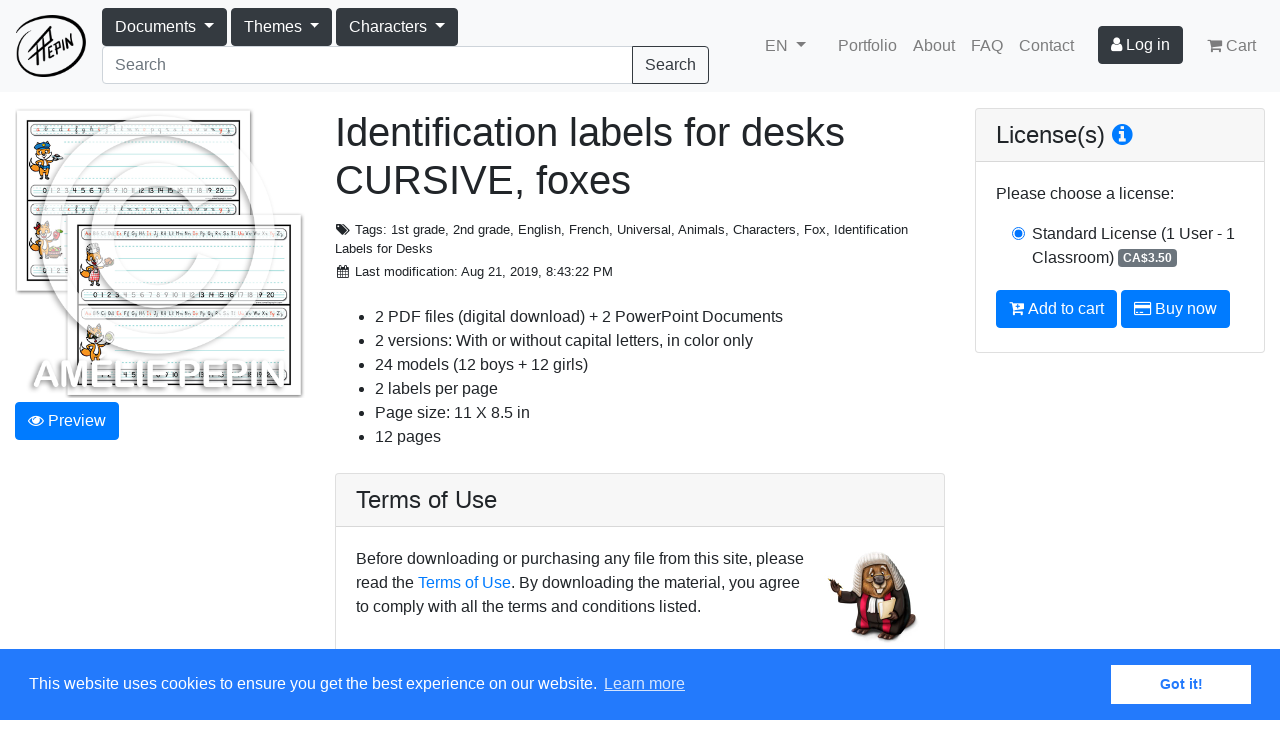

--- FILE ---
content_type: text/html; charset=UTF-8
request_url: https://ameliepepin.com/en/documents/d3ae0504-0d01-407c-97ae-83f6bd3740a5
body_size: 6422
content:
<!DOCTYPE html>
<html xmlns="http://www.w3.org/1999/xhtml">
<head>
	<title>Amélie Pepin</title>
    <meta name="description" content="Am&eacute;lie Pepin - Artiste et illustratrice" />

    <meta charset="utf-8">
    <meta name="viewport" content="width=device-width, initial-scale=1, shrink-to-fit=no">

	<meta property="og:type" content="website" />
	<meta property="fb:admins" content="100004076857375" />
	<meta property="fb:admins" content="544044185" />
    <meta name="p:domain_verify" content="8eb27feaa0e33f23c14662f56023dcf2" />

    <link rel="alternate" hreflang="fr" href="https://ameliepepin.com/fr/documents/d3ae0504-0d01-407c-97ae-83f6bd3740a5">
    <link rel="alternate" hreflang="en" href="https://ameliepepin.com/en/documents/d3ae0504-0d01-407c-97ae-83f6bd3740a5">

	
    <meta property="og:type" content="product" />
    <meta property="og:title" content="Identification labels for desks CURSIVE, foxes" />
    <meta property="product:price:amount" content="3.50" />
    <meta property="product:price:currency" content="CAD" />
    <meta property="og:site_name" content="Ameliepepin.com" />
	<meta property="og:image" content="https://ameliepepin.com/public/documents/miniatures/dd771b51e6c6420198da2ffeee60d3b1tmb.png" />
	<meta property="og:description" content="2 PDF files (digital download) + 2 PowerPoint Documents
2 versions: With or without capital letters, in color only
24 models (12 boys + 12 girls)
2 labels per page
Page size: 11 X 8.5 in
12 pages" />


    <link type="text/css" href="https://ameliepepin.com/static/css/bootstrap.min.css" rel="stylesheet">
    <link type="text/css" href="https://ameliepepin.com/static/css/ameliepepin.css" rel="stylesheet">

    <link rel="apple-touch-icon" sizes="180x180" href="https://ameliepepin.com/static/icons/apple-touch-icon.png">
    <link rel="icon" type="image/png" sizes="32x32" href="https://ameliepepin.com/static/icons/favicon-32x32.png">
    <link rel="icon" type="image/png" sizes="16x16" href="https://ameliepepin.com/static/icons/favicon-16x16.png">
    <link rel="manifest" href="https://ameliepepin.com/static/icons/manifest.json">
    <link rel="mask-icon" href="https://ameliepepin.com/static/icons/safari-pinned-tab.svg" color="#5bbad5">
    <link rel="shortcut icon" href="https://ameliepepin.com/static/icons/favicon.ico">
    <meta name="msapplication-config" content="https://ameliepepin.com/static/icons/browserconfig.xml">
    <meta name="theme-color" content="#ffffff">

    <script src="https://code.jquery.com/jquery-3.2.1.min.js" crossorigin="anonymous"></script>
    <script src="https://cdnjs.cloudflare.com/ajax/libs/popper.js/1.12.3/umd/popper.min.js" integrity="sha384-vFJXuSJphROIrBnz7yo7oB41mKfc8JzQZiCq4NCceLEaO4IHwicKwpJf9c9IpFgh" crossorigin="anonymous"></script>
    <script src="https://ameliepepin.com/static/scripts/bootstrap.min.js"></script>
    <script src="https://use.fontawesome.com/065f218702.js"></script>

	<script type="text/javascript" src="https://ameliepepin.com/static/scripts/site-nav.js"></script>

    <!-- Google Analytics -->
    
    <!-- End Google Analytics -->

    <script async src="//pagead2.googlesyndication.com/pagead/js/adsbygoogle.js"></script>
    <script>
      (adsbygoogle = window.adsbygoogle || []).push({
        google_ad_client: "ca-pub-5284280877148112",
        enable_page_level_ads: true
      });
    </script>

    <link rel="stylesheet" type="text/css" href="//cdnjs.cloudflare.com/ajax/libs/cookieconsent2/3.0.3/cookieconsent.min.css" />
    <script src="//cdnjs.cloudflare.com/ajax/libs/cookieconsent2/3.0.3/cookieconsent.min.js"></script>
    <script>
        window.addEventListener("load", function(){
        window.cookieconsent.initialise({
            "palette": {
              "popup": {
                  "background": "#237afc"
              },
              "button": {
                  "background": "#fff",
                  "text": "#237afc"
              }
            },
            "content": {
                "header": "Cookies used on the website!",
                "message": "This website uses cookies to ensure you get the best experience on our website.",
                "allow": "Allow cookies",
                "deny": "Decline",
                "link": "Learn more",
                "dismiss": "Got it!"
            }
        })});
    </script>

    
	  
</head>

<body>

<nav class="navbar navbar-expand-lg navbar-light bg-light">
  <a class="navbar-brand" href="https://ameliepepin.com/en/"><img src="https://ameliepepin.com/static/images/logo.png" /></a>
  <button class="navbar-toggler" type="button" data-toggle="collapse" data-target="#navbarSupportedContent" aria-controls="navbarSupportedContent" aria-expanded="false" aria-label="Toggle navigation">
    <span class="navbar-toggler-icon"></span>
  </button>

  <div class="collapse navbar-collapse" id="navbarSupportedContent">
    <form class="form-inline" style="flex-grow: 1" action="https://ameliepepin.com/en/list/">
      <div class="btn-group" role="group" style="position: static">
        <button id="btn-documents" type="button" class="btn btn-dark dropdown-toggle" data-toggle="dropdown" aria-haspopup="true" aria-expanded="false">
          <span>Documents</span>
        </button>
        <div class="dropdown-menu main-menu">
          <div class="flex-menu" style="">
            <div class="tag-category">
              <a class="tag dropdown-item2" href="https://ameliepepin.com/en/list/">All</a>
              <a class="tag dropdown-item2" href="https://ameliepepin.com/en/list/">New</a>
              <a class="tag dropdown-item2" href="https://ameliepepin.com/en/list/?owned=True">Owned</a>
            </div>
            
              <div class="tag-category">
                <a class="dropdown-item2 tag tag-parent" href="https://ameliepepin.com/en/list/?tags=147">Characters</a>
                
              </div>
            
              <div class="tag-category">
                <a class="dropdown-item2 tag tag-parent" href="https://ameliepepin.com/en/list/?tags=219">Classroom Rules</a>
                <a class="dropdown-item2 tag tag-child" href="https://ameliepepin.com/en/list/?tags=215">Classroom Rules Bundle</a><a class="dropdown-item2 tag tag-child" href="https://ameliepepin.com/en/list/?tags=216">Classroom Rules Sold Individually (FR)</a>
              </div>
            
              <div class="tag-category">
                <a class="dropdown-item2 tag tag-parent" href="https://ameliepepin.com/en/list/?tags=189">Clip Art Images</a>
                
              </div>
            
              <div class="tag-category">
                <a class="dropdown-item2 tag tag-parent" href="https://ameliepepin.com/en/list/?tags=122">Coloring Pages</a>
                <a class="dropdown-item2 tag tag-child" href="https://ameliepepin.com/en/list/?tags=226">Coloring Pages</a><a class="dropdown-item2 tag tag-child" href="https://ameliepepin.com/en/list/?tags=227">Color by the Code</a>
              </div>
            
              <div class="tag-category">
                <a class="dropdown-item2 tag tag-parent" href="https://ameliepepin.com/en/list/?tags=214">Conflict Resolution (FR)</a>
                
              </div>
            
              <div class="tag-category">
                <a class="dropdown-item2 tag tag-parent" href="https://ameliepepin.com/en/list/?tags=222">Drawing</a>
                <a class="dropdown-item2 tag tag-child" href="https://ameliepepin.com/en/list/?tags=165">Create your Characters</a><a class="dropdown-item2 tag tag-child" href="https://ameliepepin.com/en/list/?tags=230">Draw...</a><a class="dropdown-item2 tag tag-child" href="https://ameliepepin.com/en/list/?tags=223">Connect the Dots</a><a class="dropdown-item2 tag tag-child" href="https://ameliepepin.com/en/list/?tags=224">Symmetry</a><a class="dropdown-item2 tag tag-child" href="https://ameliepepin.com/en/list/?tags=228">Trace</a>
              </div>
            
              <div class="tag-category">
                <a class="dropdown-item2 tag tag-parent" href="https://ameliepepin.com/en/list/?tags=238">French Vocabulary</a>
                <a class="dropdown-item2 tag tag-child" href="https://ameliepepin.com/en/list/?tags=171">Word Books &amp; Worksheets</a><a class="dropdown-item2 tag tag-child" href="https://ameliepepin.com/en/list/?tags=192">Word Cards</a><a class="dropdown-item2 tag tag-child" href="https://ameliepepin.com/en/list/?tags=240">Noun Groups Picture Books</a><a class="dropdown-item2 tag tag-child" href="https://ameliepepin.com/en/list/?tags=239">Verbs Picture Books</a><a class="dropdown-item2 tag tag-child" href="https://ameliepepin.com/en/list/?tags=193">Word Lists</a><a class="dropdown-item2 tag tag-child" href="https://ameliepepin.com/en/list/?tags=203">Illustrated Words of the MEQ</a><a class="dropdown-item2 tag tag-child" href="https://ameliepepin.com/en/list/?tags=128">Word Labels</a>
              </div>
            
              <div class="tag-category">
                <a class="dropdown-item2 tag tag-parent" href="https://ameliepepin.com/en/list/?tags=220">French</a>
                <a class="dropdown-item2 tag tag-child" href="https://ameliepepin.com/en/list/?tags=197">Alphabet</a><a class="dropdown-item2 tag tag-child" href="https://ameliepepin.com/en/list/?tags=205">Writing (FR)</a><a class="dropdown-item2 tag tag-child" href="https://ameliepepin.com/en/list/?tags=21">Grammar (FR)</a><a class="dropdown-item2 tag tag-child" href="https://ameliepepin.com/en/list/?tags=208">Word Games (FR)</a><a class="dropdown-item2 tag tag-child" href="https://ameliepepin.com/en/list/?tags=196">Reading</a><a class="dropdown-item2 tag tag-child" href="https://ameliepepin.com/en/list/?tags=99">Phonetic (FR)</a>
              </div>
            
              <div class="tag-category">
                <a class="dropdown-item2 tag tag-parent" href="https://ameliepepin.com/en/list/?tags=200">Identification Labels for Desks</a>
                
              </div>
            
              <div class="tag-category">
                <a class="dropdown-item2 tag tag-parent" href="https://ameliepepin.com/en/list/?tags=195">Lined Papers and Templates</a>
                
              </div>
            
              <div class="tag-category">
                <a class="dropdown-item2 tag tag-parent" href="https://ameliepepin.com/en/list/?tags=229">Logic</a>
                
              </div>
            
              <div class="tag-category">
                <a class="dropdown-item2 tag tag-parent" href="https://ameliepepin.com/en/list/?tags=7">Mathematics</a>
                
              </div>
            
              <div class="tag-category">
                <a class="dropdown-item2 tag tag-parent" href="https://ameliepepin.com/en/list/?tags=231">Observation Games</a>
                <a class="dropdown-item2 tag tag-child" href="https://ameliepepin.com/en/list/?tags=163">Seek &amp; Find</a><a class="dropdown-item2 tag tag-child" href="https://ameliepepin.com/en/list/?tags=232">Find the Differences</a><a class="dropdown-item2 tag tag-child" href="https://ameliepepin.com/en/list/?tags=233">Other Observation Games</a>
              </div>
            
              <div class="tag-category">
                <a class="dropdown-item2 tag tag-parent" href="https://ameliepepin.com/en/list/?tags=3">Planning</a>
                <a class="dropdown-item2 tag tag-child" href="https://ameliepepin.com/en/list/?tags=206">Calendars &amp; accessories</a><a class="dropdown-item2 tag tag-child" href="https://ameliepepin.com/en/list/?tags=207">Schedule Cards</a><a class="dropdown-item2 tag tag-child" href="https://ameliepepin.com/en/list/?tags=212">Planner pages and other items</a>
              </div>
            
              <div class="tag-category">
                <a class="dropdown-item2 tag tag-parent" href="https://ameliepepin.com/en/list/?tags=88">Themes</a>
                
              </div>
            
          </div>
        </div>
      </div>
      <div class="btn-group" role="group" style="position: static">
        <button id="btn-themes" type="button" class="btn btn-dark dropdown-toggle" data-toggle="dropdown" aria-haspopup="true" aria-expanded="false">
          <span>Themes</span>
        </button>
        <div class="dropdown-menu main-menu">
          <div class="flex-menu">
            <a class="dropdown-item" href="https://ameliepepin.com/en/list/?tags=117">Animals</a>
            <a class="dropdown-item" href="https://ameliepepin.com/en/list/?tags=73">Apples</a>
            <a class="dropdown-item" href="https://ameliepepin.com/en/list/?tags=46">April Fool's</a>
            <a class="dropdown-item" href="https://ameliepepin.com/en/list/?tags=67">Birthday</a>
            <a class="dropdown-item" href="https://ameliepepin.com/en/list/?tags=62">Castle (Middle Ages)</a>
            <a class="dropdown-item" href="https://ameliepepin.com/en/list/?tags=43">Christmas</a>
            <a class="dropdown-item" href="https://ameliepepin.com/en/list/?tags=29">Circus</a>
            <a class="dropdown-item" href="https://ameliepepin.com/en/list/?tags=31">Colors</a>
            <a class="dropdown-item" href="https://ameliepepin.com/en/list/?tags=32">Dinosaurs</a>
            <a class="dropdown-item" href="https://ameliepepin.com/en/list/?tags=44">Easter</a>
            <a class="dropdown-item" href="https://ameliepepin.com/en/list/?tags=178">Emotions</a>
            <a class="dropdown-item" href="https://ameliepepin.com/en/list/?tags=237">Fall / Automn</a>
            <a class="dropdown-item" href="https://ameliepepin.com/en/list/?tags=108">Family</a>
            <a class="dropdown-item" href="https://ameliepepin.com/en/list/?tags=25">Farm</a>
            <a class="dropdown-item" href="https://ameliepepin.com/en/list/?tags=35">Father's Day</a>
            <a class="dropdown-item" href="https://ameliepepin.com/en/list/?tags=24">Food</a>
            <a class="dropdown-item" href="https://ameliepepin.com/en/list/?tags=134">Gardening</a>
            <a class="dropdown-item" href="https://ameliepepin.com/en/list/?tags=37">Halloween</a>
            <a class="dropdown-item" href="https://ameliepepin.com/en/list/?tags=102">House</a>
            <a class="dropdown-item" href="https://ameliepepin.com/en/list/?tags=30">Human body</a>
            <a class="dropdown-item" href="https://ameliepepin.com/en/list/?tags=28">Insects and creatures</a>
            <a class="dropdown-item" href="https://ameliepepin.com/en/list/?tags=177">Jungle &amp; Zoo</a>
            <a class="dropdown-item" href="https://ameliepepin.com/en/list/?tags=133">Legendary creatures</a>
            <a class="dropdown-item" href="https://ameliepepin.com/en/list/?tags=34">Mother's Day</a>
            <a class="dropdown-item" href="https://ameliepepin.com/en/list/?tags=135">Music</a>
            <a class="dropdown-item" href="https://ameliepepin.com/en/list/?tags=45">Pirates</a>
            <a class="dropdown-item" href="https://ameliepepin.com/en/list/?tags=26">Polar World</a>
            <a class="dropdown-item" href="https://ameliepepin.com/en/list/?tags=63">School</a>
            <a class="dropdown-item" href="https://ameliepepin.com/en/list/?tags=40">Sea and fish</a>
            <a class="dropdown-item" href="https://ameliepepin.com/en/list/?tags=36">Shapes and solids</a>
            <a class="dropdown-item" href="https://ameliepepin.com/en/list/?tags=33">Space and planets</a>
            <a class="dropdown-item" href="https://ameliepepin.com/en/list/?tags=50">Sports and Olympics</a>
            <a class="dropdown-item" href="https://ameliepepin.com/en/list/?tags=236">Spring</a>
            <a class="dropdown-item" href="https://ameliepepin.com/en/list/?tags=51">Sugar time</a>
            <a class="dropdown-item" href="https://ameliepepin.com/en/list/?tags=235">Summer</a>
            <a class="dropdown-item" href="https://ameliepepin.com/en/list/?tags=42">Transportations</a>
            <a class="dropdown-item" href="https://ameliepepin.com/en/list/?tags=48">Valentine's Day</a>
            <a class="dropdown-item" href="https://ameliepepin.com/en/list/?tags=38">Weather</a>
            <a class="dropdown-item" href="https://ameliepepin.com/en/list/?tags=234">Winter</a>
          </div>
        </div>
      </div>
      <div class="btn-group" role="group" style="position: static">
        <button id="btn-themes" type="button" class="btn btn-dark dropdown-toggle" data-toggle="dropdown" aria-haspopup="true" aria-expanded="false">
          <span>Characters</span>
        </button>
        <div class="dropdown-menu main-menu">
          <div class="flex-menu">
            <a class="dropdown-item" href="https://ameliepepin.com/en/list/?tags=144">Bear</a>
            <a class="dropdown-item" href="https://ameliepepin.com/en/list/?tags=142">Beaver</a>
            <a class="dropdown-item" href="https://ameliepepin.com/en/list/?tags=137">Bee</a>
            <a class="dropdown-item" href="https://ameliepepin.com/en/list/?tags=139">Butterfly</a>
            <a class="dropdown-item" href="https://ameliepepin.com/en/list/?tags=154">Cat</a>
            <a class="dropdown-item" href="https://ameliepepin.com/en/list/?tags=52">Children</a>
            <a class="dropdown-item" href="https://ameliepepin.com/en/list/?tags=187">Dragon</a>
            <a class="dropdown-item" href="https://ameliepepin.com/en/list/?tags=218">Fish</a>
            <a class="dropdown-item" href="https://ameliepepin.com/en/list/?tags=141">Fox</a>
            <a class="dropdown-item" href="https://ameliepepin.com/en/list/?tags=140">Frog</a>
            <a class="dropdown-item" href="https://ameliepepin.com/en/list/?tags=150">Hedgehog</a>
            <a class="dropdown-item" href="https://ameliepepin.com/en/list/?tags=158">Koala</a>
            <a class="dropdown-item" href="https://ameliepepin.com/en/list/?tags=138">Ladybug</a>
            <a class="dropdown-item" href="https://ameliepepin.com/en/list/?tags=188">Lion</a>
            <a class="dropdown-item" href="https://ameliepepin.com/en/list/?tags=161">Llama</a>
            <a class="dropdown-item" href="https://ameliepepin.com/en/list/?tags=186">Lovebird</a>
            <a class="dropdown-item" href="https://ameliepepin.com/en/list/?tags=157">Monkey</a>
            <a class="dropdown-item" href="https://ameliepepin.com/en/list/?tags=159">Monster</a>
            <a class="dropdown-item" href="https://ameliepepin.com/en/list/?tags=153">Mouse</a>
            <a class="dropdown-item" href="https://ameliepepin.com/en/list/?tags=148">Owl</a>
            <a class="dropdown-item" href="https://ameliepepin.com/en/list/?tags=143">Panda</a>
            <a class="dropdown-item" href="https://ameliepepin.com/en/list/?tags=152">Rabbit</a>
            <a class="dropdown-item" href="https://ameliepepin.com/en/list/?tags=145">Raccoon</a>
            <a class="dropdown-item" href="https://ameliepepin.com/en/list/?tags=156">Sloth</a>
            <a class="dropdown-item" href="https://ameliepepin.com/en/list/?tags=151">Squirrel</a>
            <a class="dropdown-item" href="https://ameliepepin.com/en/list/?tags=89">Superheroes</a>
            <a class="dropdown-item" href="https://ameliepepin.com/en/list/?tags=146">Wolf</a>
          </div>
        </div>
      </div>
      <div class="input-group mr-lg-5" style="flex-grow: 1">
        <input id="document-search" class="form-control" name="search" type="search" placeholder="Search">
        <span class="input-group-append">
          <button class="btn btn-outline-dark" type="submit">Search</button>
        </span>
      </div>
    </form>
    <ul class="navbar-nav">
      <li class="nav-item dropdown lang mr-3">
        <a href="#" class="nav-link dropdown-toggle" data-toggle="dropdown" aria-haspopup="true" aria-expanded="false">
          
          <span>EN</span>
        </a>
        <div class="dropdown-menu">
          <a class="dropdown-item" href="https://ameliepepin.com/fr/documents/d3ae0504-0d01-407c-97ae-83f6bd3740a5">Français</a>
          <a class="dropdown-item" href="https://ameliepepin.com/en/documents/d3ae0504-0d01-407c-97ae-83f6bd3740a5">English</a>
        </div>
      </li>
      <li class="nav-item"><a class="nav-link d-sm-none" href="https://ameliepepin.com/en/list/">Documents</a></li>
      <li class="nav-item"><a class="nav-link" href="https://ameliepepin.com/en/portfolio">Portfolio</a></li>
      <li class="nav-item"><a class="nav-link" href="https://ameliepepin.com/en/about">About</a></li>
      <li class="nav-item"><a class="nav-link" href="https://ameliepepin.com/en/help">FAQ</a></li>
      <li class="nav-item"><a class="nav-link" href="https://ameliepepin.com/en/contact">Contact</a></li>
      <li class="nav-item btn-user mx-md-3">
          <a class="btn btn-dark" href="https://ameliepepin.com/en/membres/login"><i class="fa fa-user"></i> <span>Log in</span></a>
          
      </li>
      <li class="nav-item"><a class="nav-link" href="https://ameliepepin.com/en/cart"><i class="fa fa-shopping-cart d-none d-lg-inline"></i> <span>Cart</span> </a></li>
    </ul>
  </div>
</nav>


    
    
    
    


<main role="main">
  <div class="container-fluid">
    <div class="row">
      <div class="col-12 col-lg-3">
        <div class="sticky-col">
          <div class="document-preview my-3">
            <a data-toggle="modal" href="#document-preview">
              <img class="" src="https://ameliepepin.com/public/documents/miniatures/dd771b51e6c6420198da2ffeee60d3b1tmb.png" />
            </a>
            <div><a data-toggle="modal" href="#document-preview" class="btn btn-primary mt-1"><i class="fa fa-eye"></i> <span>Preview</span></a></div>
            
          </div>
          
        </div>
      </div>

      <div class="col-12 col-lg-6">
        <h1 class="my-lg-3">Identification labels for desks CURSIVE, foxes</h1>
        <div class="">
          <div class="small my-3 mb-3">
            <p class="mb-1"><i class="fa fa-fw fa-tags"></i> <span>Tags</span>: 1st grade, 2nd grade, English, French, Universal, Animals, Characters, Fox, Identification Labels for Desks</p>
            <p class="mb-1"><i class="fa fa-fw fa-calendar"></i> <span>Last modification</span>: Aug 21, 2019, 8:43:22 PM</p>
            
          </div>

          
          
            <ul class="my-4">
              <li>2 PDF files (digital download) + 2 PowerPoint Documents</li>
              <li>2 versions: With or without capital letters, in color only</li>
              <li>24 models (12 boys + 12 girls)</li>
              <li>2 labels per page</li>
              <li>Page size: 11 X 8.5 in</li>
              <li>12 pages</li>
            </ul>

            
          
        </div>

        <div class="card my-4">
          <div class="card-header">
            <h4 class="m-0">Terms of Use</h4>
          </div>
          <div class="card-body">
            <img style="width: 100px;" class="float-right ml-3" src="https://ameliepepin.com/static/images/castor-small.jpg" />
            <p>Before downloading or purchasing any file from this site, please read the <a href="https://ameliepepin.com/en/terms-of-use">Terms of Use</a>. By downloading the material, you agree to comply with all the terms and conditions listed.</p>
          </div>
        </div>

        <div class="card my-4">
          <div class="card-header">
            <h4 class="m-0">File(s)</h4>
          </div>
          <ul class="list-group list-group-flush">
            
              
              
              <li class="list-group-item">
                <i class="fa fa-lock mr-2"></i>With capital letters: PowerPoint
              </li>
            
              
              
              <li class="list-group-item">
                <i class="fa fa-lock mr-2"></i>No capital letters: PowerPoint
              </li>
            
              
              
              <li class="list-group-item">
                <i class="fa fa-lock mr-2"></i>No capital letters: PDF file
              </li>
            
              
              
              <li class="list-group-item">
                <i class="fa fa-lock mr-2"></i>With capital letters: PDF file
              </li>
            
          </ul>
        </div>

        <div class="my-4 d-lg-none">
          <html xmlns="http://www.w3.org/1999/xhtml">
    <div class="card">
        <div class="card-header">
            <h4 class="m-0">License(s) <a href="https://ameliepepin.com/en/faq#license"><i class="fa fa-info-circle"></i></a></h4>
        </div>
        <div class="card-body">
        <form id="document-form" method="POST" action="https://ameliepepin.com/cart/add">
            <input type="hidden" name="document" value="d3ae0504-0d01-407c-97ae-83f6bd3740a5" />
            <div><span>Please choose a license</span>:</div>
            <div class="pl-3 my-3">
                <div class="form-check">
                    <label class="form-check-label">
                        <input class="form-check-input" type="radio" name="licence" checked="checked" value="1" />
                        
                        <span>Standard License</span>
                        <span>(1 User - 1 Classroom)</span>
                        <span class="badge badge-secondary align-text-top">CA$3.50</span>
                    </label>
                </div>
            </div>
            <button type="submit" class="btn btn-primary my-1" name="button" value="add" id="btn-add"><i class="fa fa-cart-plus"></i> <span>Add to cart</span></button>
            <button type="submit" class="btn btn-primary buynow" name="button" value="buy"><i class="fa fa-credit-card"></i> <span>Buy now</span></button>
        </form>
        </div>
    </div>
</html>
        </div>

        <div class="my-4">
          <div class="addthis_sharing_toolbox" style="margin: 4px; margin-left: -2px"></div>
          <div class="fb-like" data-layout="button_count" data-action="like" data-show-faces="false" data-share="false" data-href="https://ameliepepin.com/en/documents/d3ae0504-0d01-407c-97ae-83f6bd3740a5"></div>
        </div>

        
          <script async src="//pagead2.googlesyndication.com/pagead/js/adsbygoogle.js"></script>
          <ins class="adsbygoogle"
                style="display:block"
                data-ad-format="autorelaxed"
                data-ad-client="ca-pub-5284280877148112"
                data-ad-slot="2009576744"></ins>
          <script>
                (adsbygoogle = window.adsbygoogle || []).push({});
          </script>
        
      </div>

      <div class="col-12 col-lg-3 d-none d-lg-block">
        <div class="my-3 sticky-col"><html xmlns="http://www.w3.org/1999/xhtml">
    <div class="card">
        <div class="card-header">
            <h4 class="m-0">License(s) <a href="https://ameliepepin.com/en/faq#license"><i class="fa fa-info-circle"></i></a></h4>
        </div>
        <div class="card-body">
        <form id="document-form" method="POST" action="https://ameliepepin.com/cart/add">
            <input type="hidden" name="document" value="d3ae0504-0d01-407c-97ae-83f6bd3740a5" />
            <div><span>Please choose a license</span>:</div>
            <div class="pl-3 my-3">
                <div class="form-check">
                    <label class="form-check-label">
                        <input class="form-check-input" type="radio" name="licence" checked="checked" value="1" />
                        
                        <span>Standard License</span>
                        <span>(1 User - 1 Classroom)</span>
                        <span class="badge badge-secondary align-text-top">CA$3.50</span>
                    </label>
                </div>
            </div>
            <button type="submit" class="btn btn-primary my-1" name="button" value="add" id="btn-add"><i class="fa fa-cart-plus"></i> <span>Add to cart</span></button>
            <button type="submit" class="btn btn-primary buynow" name="button" value="buy"><i class="fa fa-credit-card"></i> <span>Buy now</span></button>
        </form>
        </div>
    </div>
</html></div>
      </div>
    </div>
  </div>

<div id="document-preview" class="modal" tabindex="-1" role="dialog">
    <div class="modal-dialog modal-lg" role="document">
        <div class="modal-content">
            <div class="modal-header">
                <h5 class="modal-title">Preview</h5>
                <button type="button" class="close" data-dismiss="modal" aria-label="Close">
                    <span aria-hidden="true">&times;</span>
                </button>
            </div>
            <div class="modal-body">
                <img class="w-100" src="https://ameliepepin.com/public/documents/previews/cfa07c2cc3c845f19445608b04645450.png" />
                <p>Identification labels for desks CURSIVE, foxes</p>
            </div>
            <div class="modal-footer">
                <button type="button" class="btn btn-secondary" data-dismiss="modal">Close</button>
            </div>
        </div>
    </div>
</div>
    <div id="fb-root"></div>
    

</main>

<footer class="container-fluid mt-2 mb-2">
    <div class="row">
        <div class="col-sm-4 text-center text-sm-left">
            <p class="m-0">©Amélie Pepin. All rights reserved.</p>
            <p class="m-0">Website by Matthieu Pepin</p>
        </div>
        <div class="col-sm-4 text-center social-media">
            <a href="https://www.facebook.com/ameliepepinillustrations"><i class="fa fa-facebook"></i></a>
            <a href="https://www.instagram.com/ameliepepin.illustrations"><i class="fa fa-instagram"></i></a>
            <a href="https://pinterest.com/pepinamelie"><i class="fa fa-pinterest"></i></a>
            <a href="https://thetruthlieswithin.deviantart.com"><i class="fa fa-deviantart"></i></a>
        </div>
        <div class="col-sm-4 text-center text-sm-right">
            <p class="mb-1">
                <a href="https://ameliepepin.com/en/contact">Contact me</a> |
                <a href="#">Back to top</a>
            </p>
            <p class="small">
                <a class="d-inline-block" href="https://ameliepepin.com/en/terms-of-use">Terms of Use</a>
            </p>
        </div>
    </div>
</footer>

</body>
</html>




--- FILE ---
content_type: text/html; charset=utf-8
request_url: https://www.google.com/recaptcha/api2/aframe
body_size: 267
content:
<!DOCTYPE HTML><html><head><meta http-equiv="content-type" content="text/html; charset=UTF-8"></head><body><script nonce="OThrvCQybPLM6YqWwAkscw">/** Anti-fraud and anti-abuse applications only. See google.com/recaptcha */ try{var clients={'sodar':'https://pagead2.googlesyndication.com/pagead/sodar?'};window.addEventListener("message",function(a){try{if(a.source===window.parent){var b=JSON.parse(a.data);var c=clients[b['id']];if(c){var d=document.createElement('img');d.src=c+b['params']+'&rc='+(localStorage.getItem("rc::a")?sessionStorage.getItem("rc::b"):"");window.document.body.appendChild(d);sessionStorage.setItem("rc::e",parseInt(sessionStorage.getItem("rc::e")||0)+1);localStorage.setItem("rc::h",'1769109903955');}}}catch(b){}});window.parent.postMessage("_grecaptcha_ready", "*");}catch(b){}</script></body></html>

--- FILE ---
content_type: text/css
request_url: https://ameliepepin.com/static/css/ameliepepin.css
body_size: 4619
content:
body > header img {
    margin: 15px 0 2px;
}
body > header .subtitle {
    font-weight: bold;
    font-size: 12pt;
}

body > nav .navbar-brand {
    width: 50px;
}
body > nav .navbar-brand img {
    width: 50px;
    object-fit: contain;
}

body > nav form.form-inline .btn-group {
    margin-right: 0.25rem;
}

@media (max-width: 767px) {
    body > nav form.form-inline {
        margin-bottom: 0.5rem;
    }
    body > nav form.form-inline .btn-group {
        width: 100%;
        margin-right: 0;
        margin-bottom: 0.5em;
    }
}

@media (min-width: 768px) {
    body > nav .navbar-brand {
        width: 70px;
        display: flex;
    }
    body > nav .navbar-brand img {
        width: 70px;
    }
}

body > nav form input.form-control {
    max-width: 600px !important;
}

body > footer {
    font-size: 10pt;
    color: black;
}

body > footer a {
    color: inherit;
}

body > footer .social-media {
    font-size: 2rem;
    word-spacing: 24px;
}

.ad.document-list { width: 320px; height: 100px; }
@media(min-width: 500px) { .ad.document-list { width: 468px; height: 60px; } }
@media(min-width: 800px) { .ad.document-list { width: 728px; height: 90px; } }

.cover-background .row {
    background-color: white;
}

.cover-background .inner {
    margin-top: 3rem;
    margin-bottom: 3rem;
}

aside ul {
    list-style-type: none;
}

aside a.card-header {
    color: black;
}

[data-toggle="collapse"] i:before {
    content: "\f146";
}

[data-toggle="collapse"].collapsed i:before {
    content: "\f0fe";
}

#document-list {
    position: relative;
}

#documents-loading {
    position: absolute;
    z-index: 100;
    left: -15px;
    right: -15px;
    top: 0;
    bottom: 0;
    opacity: 0.6;
    background-color: white;
    text-align: center;
    padding-top: 40%;
}

.card-document {
    display: -webkit-box;
    display: -webkit-flex;
    display: flex;
    text-decoration: none !important;
    min-width: 280px;
    min-width: 60vw;
}

.card-document:hover {
    border: 1px solid #0056b3;
}

.card-document .card-body {
    padding: 0.1rem;
}

.card-document .media {
    min-height: 100px;
}

.card-document .media-body, .card-document .media-body div {
    text-overflow: ellipsis;
    overflow: hidden;
}

.card-document .media img {
    max-width: 100%;
}

.card-document .media {
    align-items: center;
}

.card-document p.card-title {
    margin-bottom: 0;
    font-size: 1rem;
    font-weight: bold;
    color: black;    
}

.sticky-col {
    position: sticky;
    top: 1rem;
}

.new-documents .card-document {
    margin: 1rem;
}

nav .dropdown-menu.main-menu {
    left: 0;
    right: 0;
}

nav a.nav-link, nav .btn-user {
    white-space: nowrap;
}

nav .flex-menu {
    padding: 1rem;
    gap: 1rem;
}

@media (min-width: 768px) {
    nav .flex-menu {
        column-count: 4;
    }

    nav .main-menu {
        margin-top: -1px;
        border-radius: 0;
        border-left: 0;
        border-right: 0;
    }
}

@media (min-width: 1200px) {
    nav .flex-menu {
        column-count: 5;
    }
}


nav .flex-menu .tag-category {
    break-inside: avoid-column;
    page-break-inside: avoid;
}

nav .tag-parent a {
    color: inherit;
}

nav .tag {
    white-space: nowrap;
    color: inherit;
    display: block;
}

nav .tag-parent {
    font-weight: bold;
    line-height: 2;
}

nav .tag-child {
    padding-left: calc(5px);
}

@media (min-width: 768px) {
    .cover-background {
        background-size: cover;
        background-position-x: center;
    }

    .cover-background .row {
        background-color: transparent;
    }

    .cover-background .inner {
        background-color: white;
        padding: 2rem !important;
        border-radius: 0.5rem;
    }

    .new-documents {
        overflow-x: auto;
        padding-bottom: 0.5rem;
    }

    .new-documents .card-document {
        margin: 0;
        margin-left: 1rem;
        margin-right: 1rem;
        display: inline-block;
    }

    .card-deck .card-document {
        margin-left: 0 !important;
        margin-right: 15px !important;
        margin-bottom: 15px !important;
    }
}

@media (min-width: 992px) {
    .new-documents {
        display: flex;
    }
    .new-documents .card-document {
        width: 200px;
        min-width: 200px;
    }

    .new-documents .card-document:first-child {
        margin-left: 0;
    }

    .new-documents .card-document:last-child {
        margin-right: 0;
    }

    .card-deck .card-document {
        min-width: 30vw;
    }

    .card-document .media {
        min-height: 200px;
    }
}

.document-preview img {
    max-width: 100%;
}
